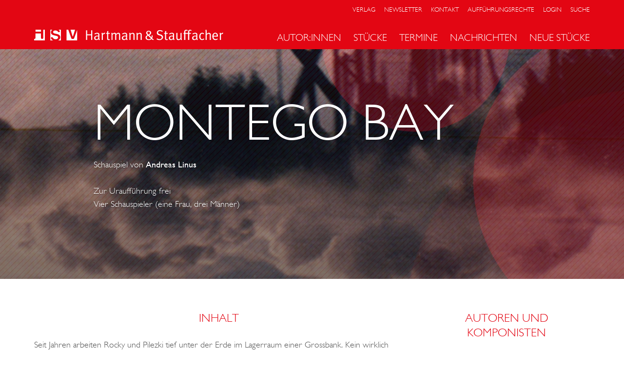

--- FILE ---
content_type: text/html; charset=UTF-8
request_url: https://hartmann-stauffacher.de/werke/detail/t6790
body_size: 3092
content:
<!DOCTYPE html PUBLIC "-//W3C//DTD XHTML 1.0 Transitional//EN"
    "http://www.w3.org/TR/xhtml1/DTD/xhtml1-transitional.dtd">
<html lang="de" xmlns="http://www.w3.org/1999/xhtml">

<head>
    <title>MONTEGO BAY &middot; Hartmann &amp; Stauffacher</title>
    <meta http-equiv="content-type" content="application/xhtml+xml; charset=utf-8" />
    <meta name="robots" content="index, follow" />
    <meta name="keywords" content="hartmann, stauffacher, verlag, köln, theater, bühne, hörspiel, radio, drehbuch, film, fernsehen" />
    <meta name="viewport" content="width=device-width, initial-scale=1">
    <meta http-equiv="X-UA-Compatible" content="IE=edge">
    <link rel="favourites icon" href="/favicon.ico" />
    <link rel="stylesheet" href="/theme/style/jquery-ui.min.css?3" media="screen" type="text/css" />
    <link rel="stylesheet" href="/theme/style/static.css?3" media="screen" type="text/css" />
    <link rel="stylesheet" href="/theme/style/hsverlag.part.css?3" media="screen" type="text/css" />
    <script src="/theme/javascript/libs.js?3"></script>
    <script async defer type="module" src="/theme/javascript/altcha.min.js?3"></script>
    <script async defer type="module" src="/theme/javascript/altcha.de.min.js?3"></script>
    <script src="/theme/javascript/hsverlag.js?3"></script>
    <script src="/theme/javascript/hsverlag-pdf.js?3"></script>
</head>

<body id="detail">

<div id="wrap">

    <header class="navbar navbar-default navbar-fixed-top ">

    <nav class="visible-xs">
        <div class="container">
            <div class="navbar-header">
                <button type="button" class="navbar-toggle collapsed" data-toggle="collapse" data-target="#navbar" aria-expanded="false" aria-controls="navbar">
                    <span class="sr-only">Toggle navigation</span>
                    <span class="icon-bar"></span>
                    <span class="icon-bar"></span>
                    <span class="icon-bar"></span>
                </button>
                <a class="logo-hsv" href="/"><h1><span>Hartmann &amp; Stauffacher</span></h1></a>
            </div>
            <div id="navbar" class="navbar-collapse collapse">
                <ul class="nav navbar-nav">

                    <li><a href="#" class="dropdown-toggle" data-toggle="dropdown" role="button" aria-haspopup="true" aria-expanded="false">Autor:innen<span class="caret"></span></a><ul class='dropdown-menu'>
<li><a href="https://hartmann-stauffacher.de/autoren/alle" >Alle</a></li>
<li><a href="https://hartmann-stauffacher.de/autoren/buehne" >Bühne</a></li>
<li><a href="https://hartmann-stauffacher.de/autoren/funk" >Hörspiel</a></li>
<li><a href="https://hartmann-stauffacher.de/autoren/filmfernsehen" >Drehbuch</a></li>
<li><a href="https://hartmann-stauffacher.de/autoren/komponisten" >Musik</a></li>
<li><a href="https://hartmann-stauffacher.de/autoren/vorlagen" >Vorlagen</a></li>
</ul>
</li>
<li><a href="https://hartmann-stauffacher.de/stuecke" >Stücke</a></li>
<li><a href="#" class="dropdown-toggle" data-toggle="dropdown" role="button" aria-haspopup="true" aria-expanded="false">Termine<span class="caret"></span></a><ul class='dropdown-menu'>
<li><a href="https://hartmann-stauffacher.de/termine/buhne" >Bühne</a></li>
<li><a href="https://hartmann-stauffacher.de/termine/funk" >Funk</a></li>
<li><a href="https://hartmann-stauffacher.de/termine/ur-erstauffuhrungen" >Ur-/Erstaufführungen</a></li>
</ul>
</li>
<li><a href="https://hartmann-stauffacher.de/nachrichten" >Nachrichten</a></li>
<li><a href="https://hartmann-stauffacher.de/neuheiten" >Neue Stücke</a></li>

                    <li role="separator" class="divider"></li>

                    <li><a href="/seiten/verlag">Verlag</a></li>
                    <li><a href="/seiten/newsletter">Newsletter</a></li>
                    <li><a href="/seiten/kontakt">Kontakt</a></li>
                    <li><a href='/login/login'>Login</a></li>
                    <li><a href="/seiten/suche">Suche</a></li>
                                    </ul>
            </div><!--/.nav-collapse -->
        </div>
    </nav>


    <nav class="primary hidden-xs">

        <div class="container">

            <a class="logo-hsv" href="/"><h1><span>Hartmann &amp; Stauffacher</span></h1></a>

            <div class="menu-links">
                <ul>
                    <li><a href="/seiten/verlag">Verlag</a></li>
                    <li><a href="/seiten/newsletter">Newsletter</a></li>
                    <li><a href="/seiten/kontakt">Kontakt</a></li>
                    <li><a href="/seiten/auffuehrungsrechte">Aufführungsrechte</a></li>
                    <li><a href='/login/login'>Login</a></li>
                    <li><a href="/seiten/suche">Suche</a></li>
                                    </ul>

            </div>

            <div class="menu-sections menu-nose">
                <ul>
<li><a href="https://hartmann-stauffacher.de/autoren"  data-target='.section-nav-27'>Autor:innen</a></li>
<li><a href="https://hartmann-stauffacher.de/stuecke" >Stücke</a></li>
<li><a href="https://hartmann-stauffacher.de/termine"  data-target='.section-nav-44'>Termine</a></li>
<li><a href="https://hartmann-stauffacher.de/nachrichten" >Nachrichten</a></li>
<li><a href="https://hartmann-stauffacher.de/neuheiten" >Neue Stücke</a></li>
</ul>
            </div>
        </div>

    </nav>


    <nav class="secondary hidden-xs">
        <div class="menu-nose">
            <div class="container">
                <div class='section-nav section-nav-27'><ul>
<li><a href="https://hartmann-stauffacher.de/autoren/alle" >Alle</a></li>
<li><a href="https://hartmann-stauffacher.de/autoren/buehne" >Bühne</a></li>
<li><a href="https://hartmann-stauffacher.de/autoren/funk" >Hörspiel</a></li>
<li><a href="https://hartmann-stauffacher.de/autoren/filmfernsehen" >Drehbuch</a></li>
<li><a href="https://hartmann-stauffacher.de/autoren/komponisten" >Musik</a></li>
<li><a href="https://hartmann-stauffacher.de/autoren/vorlagen" >Vorlagen</a></li>
</ul>
</div><div class='section-nav section-nav-32'><ul>
<li><a href="https://hartmann-stauffacher.de/werke/alle" >Alle</a></li>
<li><a href="https://hartmann-stauffacher.de/werke/buehne" >Bühne</a></li>
<li><a href="https://hartmann-stauffacher.de/werke/funk" >Funk</a></li>
</ul>
</div><div class='section-nav section-nav-44'><ul>
<li><a href="https://hartmann-stauffacher.de/termine/buhne" >Bühne</a></li>
<li><a href="https://hartmann-stauffacher.de/termine/funk" >Funk</a></li>
<li><a href="https://hartmann-stauffacher.de/termine/ur-erstauffuhrungen" >Ur-/Erstaufführungen</a></li>
</ul>
</div>
                <div class='section-nav section-nav-static'><ul>
<li><a href="https://hartmann-stauffacher.de/werke/alle" >Alle</a></li>
<li><a href="https://hartmann-stauffacher.de/werke/buehne" >Bühne</a></li>
<li><a href="https://hartmann-stauffacher.de/werke/funk" >Funk</a></li>
</ul>
</div>            </div>
        </div>
    </nav>


</header>
    <div class='banner-work carousel'>
<div class='img-container'>
<div class='img' style='background-image: url(https://hartmann-stauffacher.de/public/work/t-theater.jpg); background-position: center right;'></div>
</div>
<div class='text-container'>
<h2>MONTEGO BAY</h2>
<table border='0' class='work-info'>
<tr><td><span class='author'>Schauspiel von <a  href='/autoren/detail/a10450'>Andreas Linus</a></span></td></tr>
<tr><td>&nbsp;</td></tr>
<tr><td>Zur Uraufführung frei</td></tr>
<tr><td>Vier Schauspieler (eine Frau, drei Männer)</td></tr>
</table></div>
</div>
<section class="main-content main-left"><div id='main'>
<h2>Inhalt</h2>
<p>Seit Jahren arbeiten Rocky und Pilezki tief unter der Erde im Lagerraum einer Grossbank. Kein wirklich schöner Ort. Für Rocky und Pilezki, zwei Typen die unterschiedlicher nicht sein könnten, ist er jedoch nicht nur Arbeitsplatz, sondern auch der Raum, in dem sich ihre Freundschaft entwickelt hat. Hier träumen beide von einem besseren Leben, von fernen Welten, von Sonne. <br/><br/>Doch die Bank muss Stellen streichen, unter anderem die der beiden Lagerarbeiter. Der cholerische Rocky sinnt nach Rache. Mit Hilfe von Leonie, Rockys Freundin, zwingen sie den für ihre Entlassung zuständigen Direktor Dr. Frölich an ihrer Abschiedsfeier teilzunehmen, in deren Verlauf sich der Lagerraum allmählich in eine Karibikinsel verwandelt. Was harmlos beginnt, steigert sich zu einem bösartigen Spiel, in dem Dr. Frölich schikaniert und bloßgestellt wird. Doch nach und nach verlagern sich die Machtstrukturen. Wer hat hier wen in der Hand, nach wessen Spielregeln wird eigentlich gespielt? Unterdrückte Gefühle brechen durch, Ängste und heimliche Lebenspläne werden offenbar. Da macht Frölich ein überraschendes Angebot – mit verhängnisvollen Folgen. <br/><br/>Montego Bay ist ein Stück über Angst, Macht und den Traum vom persönlichen Glück, der dem Menschen einen Sinn und Halt schenkt, der aber immer wieder gefährdet wird. In wunderbaren Bildern entwirft der Autor ein Kammerspiel, das in Sprache und Form kaum stärker und bissiger sein könnte. Die treffsicheren Dialoge durchschneiden die abgestandene Kellerluft, temporeich entwickeln und wandeln sich die Figuren. Am Ende wird nichts mehr sein, wie es zu Anfang war.</p></div>
<div id='more'>
<h2>Autoren und<br/>Komponisten</h2>
<div class='box'>
<p><span class='author'>Buch: </span><br/><a class='more' href='/autoren/detail/a10450'>Andreas Linus</a><br/></p></div>
</div>
<div id='more'>
</div>
<div id='more'><a class='btn legal-box' href='/seiten/auffuehrungsrechte-formular?rechte_autor=Linus%2C%20Andreas&rechte_titel=MONTEGO%20BAY' >Rechte anfragen</a></div>
</section>
    <div class="clearfix"></div>
<footer>
    <div class="container">
                <div class='col-md-3'><h3><a href="https://hartmann-stauffacher.de/autoren" >Autor:innen</a></h3><ul>
<li><a href="https://hartmann-stauffacher.de/autoren/alle" >Alle</a></li>
<li><a href="https://hartmann-stauffacher.de/autoren/buehne" >Bühne</a></li>
<li><a href="https://hartmann-stauffacher.de/autoren/funk" >Hörspiel</a></li>
<li><a href="https://hartmann-stauffacher.de/autoren/filmfernsehen" >Drehbuch</a></li>
<li><a href="https://hartmann-stauffacher.de/autoren/komponisten" >Musik</a></li>
<li><a href="https://hartmann-stauffacher.de/autoren/vorlagen" >Vorlagen</a></li>
</ul>
</div><div class='col-md-3'><h3><a href="https://hartmann-stauffacher.de/werke" >Werke</a></h3><ul><li><a href="https://hartmann-stauffacher.de/seiten/katalog-2025" >Katalog Bühne 2025/26</a></li><li><a href="/werke/alle">Alle</a></li><li><a href="/werke/buehne">Bühne</a></li><li><a href="/werke/funk">Funk</a></li></ul></div>
                <div class='col-md-3'><h3><a href="https://hartmann-stauffacher.de/seiten/verlag" >Verlag</a></h3>                <ul>
                    <li><a href="/seiten/verlag">Hartmann &amp; Stauffacher</a></li>
                                        <li><a href="/seiten/impressum">Impressum / Datenschutz</a></li>
                </ul>
                </div>
        <div class='col-md-3'>
            <h3>Kontakt</h3>
            <p>Verlag für Bühne, Film, Funk und Fernsehen</p>
        <p>Bismarckstraße 36<br/>
            50672 Köln</p>

            <p>Tel. (02 21) 48 53 86<br>Fax (02 21) 51 54 02</p>
            <p>
        E-Mail: <a href="mailto:info@hsverlag.com">info@hsverlag.com</a>
            </p>
            <p>
        E-Mail für Manuskriptbestellungen: <a href="mailto:versand@hsverlag.com">versand@hsverlag.com</a>
            </p>
        </div>

    <div class="col-md-12">&copy; 2026 <a href="https://hartmann-stauffacher.de/">Hartmann &amp; Stauffacher Verlag</a></div>


    </div>
</footer>

</div> <!-- /#wrapper -->

<script>
    (function(i,s,o,g,r,a,m){i['GoogleAnalyticsObject']=r;i[r]=i[r]||function(){
            (i[r].q=i[r].q||[]).push(arguments)},i[r].l=1*new Date();a=s.createElement(o),
        m=s.getElementsByTagName(o)[0];a.async=1;a.src=g;m.parentNode.insertBefore(a,m)
    })(window,document,'script','https://www.google-analytics.com/analytics.js','ga');

    ga('create', 'UA-6068293-1', 'auto');
    ga('send', 'pageview');

</script>
</body>
</html>